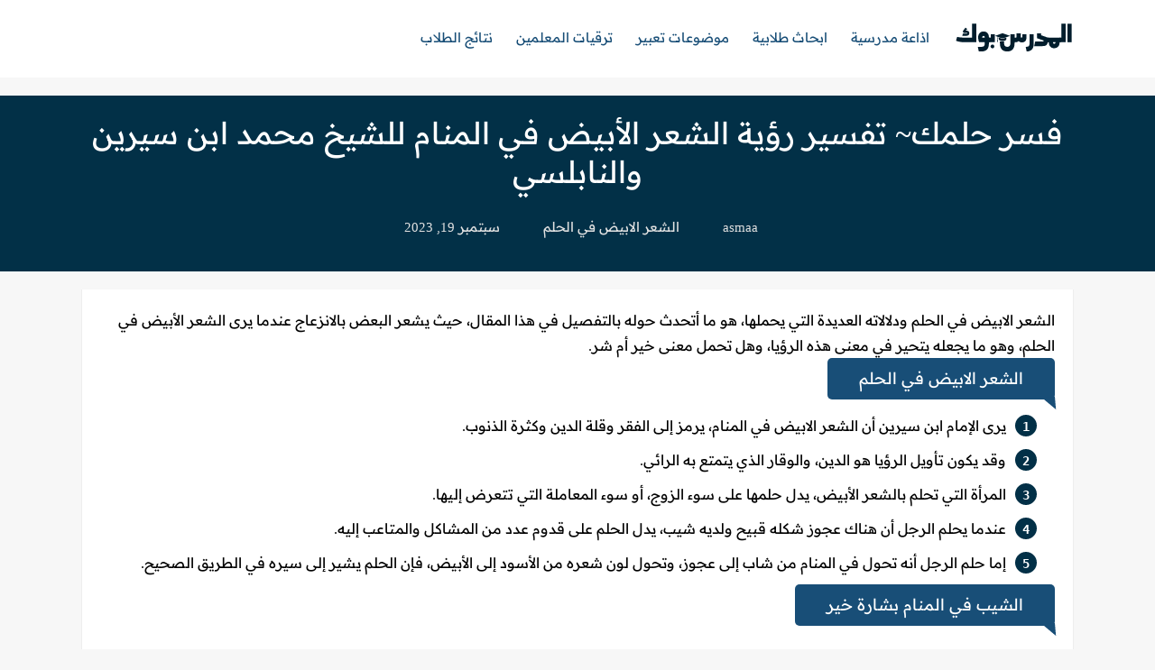

--- FILE ---
content_type: text/html; charset=utf-8
request_url: https://www.google.com/recaptcha/api2/aframe
body_size: 267
content:
<!DOCTYPE HTML><html><head><meta http-equiv="content-type" content="text/html; charset=UTF-8"></head><body><script nonce="YOr--ur7-eCGbA5RUZzVDg">/** Anti-fraud and anti-abuse applications only. See google.com/recaptcha */ try{var clients={'sodar':'https://pagead2.googlesyndication.com/pagead/sodar?'};window.addEventListener("message",function(a){try{if(a.source===window.parent){var b=JSON.parse(a.data);var c=clients[b['id']];if(c){var d=document.createElement('img');d.src=c+b['params']+'&rc='+(localStorage.getItem("rc::a")?sessionStorage.getItem("rc::b"):"");window.document.body.appendChild(d);sessionStorage.setItem("rc::e",parseInt(sessionStorage.getItem("rc::e")||0)+1);localStorage.setItem("rc::h",'1765480601048');}}}catch(b){}});window.parent.postMessage("_grecaptcha_ready", "*");}catch(b){}</script></body></html>